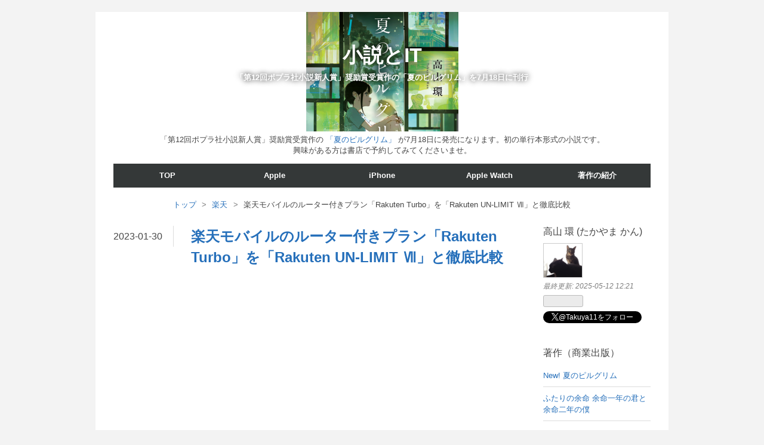

--- FILE ---
content_type: text/html; charset=utf-8
request_url: https://www.kantakayama.com/entry/RakutenTurboReview
body_size: 15629
content:
<!DOCTYPE html>
<html
  lang="ja"

data-admin-domain="//blog.hatena.ne.jp"
data-admin-origin="https://blog.hatena.ne.jp"
data-author="tkan1111"
data-avail-langs="ja en"
data-blog="tkan1111.hatenablog.com"
data-blog-comments-top-is-new="1"
data-blog-host="tkan1111.hatenablog.com"
data-blog-is-public="1"
data-blog-name="小説とIT"
data-blog-owner="tkan1111"
data-blog-show-ads=""
data-blog-show-sleeping-ads=""
data-blog-uri="https://www.kantakayama.com/"
data-blog-uuid="10328749687205114773"
data-blogs-uri-base="https://www.kantakayama.com"
data-brand="pro"
data-data-layer="{&quot;hatenablog&quot;:{&quot;admin&quot;:{},&quot;analytics&quot;:{&quot;brand_property_id&quot;:&quot;&quot;,&quot;measurement_id&quot;:&quot;G-KNTG9602SJ&quot;,&quot;non_sampling_property_id&quot;:&quot;&quot;,&quot;property_id&quot;:&quot;UA-118937563-3&quot;,&quot;separated_property_id&quot;:&quot;UA-29716941-21&quot;},&quot;blog&quot;:{&quot;blog_id&quot;:&quot;10328749687205114773&quot;,&quot;content_seems_japanese&quot;:&quot;true&quot;,&quot;disable_ads&quot;:&quot;custom_domain&quot;,&quot;enable_ads&quot;:&quot;false&quot;,&quot;enable_keyword_link&quot;:&quot;false&quot;,&quot;entry_show_footer_related_entries&quot;:&quot;true&quot;,&quot;force_pc_view&quot;:&quot;false&quot;,&quot;is_public&quot;:&quot;true&quot;,&quot;is_responsive_view&quot;:&quot;false&quot;,&quot;is_sleeping&quot;:&quot;true&quot;,&quot;lang&quot;:&quot;ja&quot;,&quot;name&quot;:&quot;\u5c0f\u8aac\u3068IT&quot;,&quot;owner_name&quot;:&quot;tkan1111&quot;,&quot;uri&quot;:&quot;https://www.kantakayama.com/&quot;},&quot;brand&quot;:&quot;pro&quot;,&quot;page_id&quot;:&quot;entry&quot;,&quot;permalink_entry&quot;:{&quot;author_name&quot;:&quot;tkan1111&quot;,&quot;categories&quot;:&quot;\u697d\u5929&quot;,&quot;character_count&quot;:1755,&quot;date&quot;:&quot;2023-01-30&quot;,&quot;entry_id&quot;:&quot;4207112889958662908&quot;,&quot;first_category&quot;:&quot;\u697d\u5929&quot;,&quot;hour&quot;:&quot;8&quot;,&quot;title&quot;:&quot;\u697d\u5929\u30e2\u30d0\u30a4\u30eb\u306e\u30eb\u30fc\u30bf\u30fc\u4ed8\u304d\u30d7\u30e9\u30f3\u300cRakuten Turbo\u300d\u3092\u300cRakuten UN-LIMIT \u2166\u300d\u3068\u5fb9\u5e95\u6bd4\u8f03&quot;,&quot;uri&quot;:&quot;https://www.kantakayama.com/entry/RakutenTurboReview&quot;},&quot;pro&quot;:&quot;pro&quot;,&quot;router_type&quot;:&quot;blogs&quot;}}"
data-device="pc"
data-dont-recommend-pro="false"
data-global-domain="https://hatena.blog"
data-globalheader-color="b"
data-globalheader-type="pc"
data-has-touch-view="1"
data-help-url="https://help.hatenablog.com"
data-hide-header="1"
data-page="entry"
data-parts-domain="https://hatenablog-parts.com"
data-plus-available="1"
data-pro="true"
data-router-type="blogs"
data-sentry-dsn="https://03a33e4781a24cf2885099fed222b56d@sentry.io/1195218"
data-sentry-environment="production"
data-sentry-sample-rate="0.1"
data-static-domain="https://cdn.blog.st-hatena.com"
data-version="e32b64f0f4066ef0d9df5e9659aea2"




  data-initial-state="{}"

  >
  <head prefix="og: http://ogp.me/ns# fb: http://ogp.me/ns/fb# article: http://ogp.me/ns/article#">

  

  

  


  

  <meta name="robots" content="max-image-preview:large" />


  <meta charset="utf-8"/>
  <meta http-equiv="X-UA-Compatible" content="IE=7; IE=9; IE=10; IE=11" />
  <title>楽天モバイルのルーター付きプラン「Rakuten Turbo」を「Rakuten UN-LIMIT Ⅶ」と徹底比較 - 小説とIT</title>

  
  <link rel="canonical" href="https://www.kantakayama.com/entry/RakutenTurboReview"/>



  

<meta itemprop="name" content="楽天モバイルのルーター付きプラン「Rakuten Turbo」を「Rakuten UN-LIMIT Ⅶ」と徹底比較 - 小説とIT"/>

  <meta itemprop="image" content="https://cdn.image.st-hatena.com/image/scale/eda6d09163e1c255061c083daf2651a09b5581fc/backend=imagemagick;version=1;width=1300/https%3A%2F%2Fcdn-ak.f.st-hatena.com%2Fimages%2Ffotolife%2Ft%2Ftkan1111%2F20230130%2F20230130080805.png"/>


  <meta property="og:title" content="楽天モバイルのルーター付きプラン「Rakuten Turbo」を「Rakuten UN-LIMIT Ⅶ」と徹底比較 - 小説とIT"/>
<meta property="og:type" content="article"/>
  <meta property="og:url" content="https://www.kantakayama.com/entry/RakutenTurboReview"/>

  <meta property="og:image" content="https://cdn.image.st-hatena.com/image/scale/eda6d09163e1c255061c083daf2651a09b5581fc/backend=imagemagick;version=1;width=1300/https%3A%2F%2Fcdn-ak.f.st-hatena.com%2Fimages%2Ffotolife%2Ft%2Ftkan1111%2F20230130%2F20230130080805.png"/>

<meta property="og:image:alt" content="楽天モバイルのルーター付きプラン「Rakuten Turbo」を「Rakuten UN-LIMIT Ⅶ」と徹底比較 - 小説とIT"/>
    <meta property="og:description" content="楽天モバイルの新プラン 楽天モバイルがホームルーター付きの新プラン「Rakuten Turbo」を発表した。楽天モバイル回線を自宅でもホームルーター経由で使えるようになるプランだ。 この新プランがお得なのか考えてみます。 楽天モバイルの新プラン 自宅回線のリプレース狙い 使用無制限をやめる布石？ 自宅回線のリプレース狙い 今回の新しいプランの狙いは、自宅回線のリプレースだろう。戸外ではモバイル通信、自宅では光通信を契約している人が多いと思う。 ホームルーターを設置して、外出先でも自宅でも楽天モバイルのモバイル通信を使えるようになれば、光通信コストを節約できる。 光通信は5,000円前後かかる。…" />
<meta property="og:site_name" content="小説とIT"/>

  <meta property="article:published_time" content="2023-01-29T23:34:06Z" />

    <meta property="article:tag" content="楽天" />
      <meta name="twitter:card"  content="summary_large_image" />
    <meta name="twitter:image" content="https://cdn.image.st-hatena.com/image/scale/eda6d09163e1c255061c083daf2651a09b5581fc/backend=imagemagick;version=1;width=1300/https%3A%2F%2Fcdn-ak.f.st-hatena.com%2Fimages%2Ffotolife%2Ft%2Ftkan1111%2F20230130%2F20230130080805.png" />  <meta name="twitter:title" content="楽天モバイルのルーター付きプラン「Rakuten Turbo」を「Rakuten UN-LIMIT Ⅶ」と徹底比較 - 小説とIT" />    <meta name="twitter:description" content="楽天モバイルの新プラン 楽天モバイルがホームルーター付きの新プラン「Rakuten Turbo」を発表した。楽天モバイル回線を自宅でもホームルーター経由で使えるようになるプランだ。 この新プランがお得なのか考えてみます。 楽天モバイルの新プラン 自宅回線のリプレース狙い 使用無制限をやめる布石？ 自宅回線のリプレース狙…" />  <meta name="twitter:app:name:iphone" content="はてなブログアプリ" />
  <meta name="twitter:app:id:iphone" content="583299321" />
  <meta name="twitter:app:url:iphone" content="hatenablog:///open?uri=https%3A%2F%2Fwww.kantakayama.com%2Fentry%2FRakutenTurboReview" />  <meta name="twitter:site" content="@Takuya11" />
  
    <meta name="description" content="楽天モバイルの新プラン 楽天モバイルがホームルーター付きの新プラン「Rakuten Turbo」を発表した。楽天モバイル回線を自宅でもホームルーター経由で使えるようになるプランだ。 この新プランがお得なのか考えてみます。 楽天モバイルの新プラン 自宅回線のリプレース狙い 使用無制限をやめる布石？ 自宅回線のリプレース狙い 今回の新しいプランの狙いは、自宅回線のリプレースだろう。戸外ではモバイル通信、自宅では光通信を契約している人が多いと思う。 ホームルーターを設置して、外出先でも自宅でも楽天モバイルのモバイル通信を使えるようになれば、光通信コストを節約できる。 光通信は5,000円前後かかる。…" />
    <meta name="google-site-verification" content="5gCd1otoUPY8BYLkKF5vs4pRjpacHOf8KdRfS3RNlyI" />
    <meta name="keywords" content="Apple, iPhone, Apple Watch, AirPods, Apple TV, 電子マネー, PayPay" />
    <meta name="msvalidate.01" content="0060A719F0E5E6359C594462E00268D4" />


  
<script
  id="embed-gtm-data-layer-loader"
  data-data-layer-page-specific="{&quot;hatenablog&quot;:{&quot;blogs_permalink&quot;:{&quot;entry_afc_issued&quot;:&quot;false&quot;,&quot;blog_afc_issued&quot;:&quot;false&quot;,&quot;has_related_entries_with_elasticsearch&quot;:&quot;true&quot;,&quot;is_author_pro&quot;:&quot;true&quot;,&quot;is_blog_sleeping&quot;:&quot;true&quot;}}}"
>
(function() {
  function loadDataLayer(elem, attrName) {
    if (!elem) { return {}; }
    var json = elem.getAttribute(attrName);
    if (!json) { return {}; }
    return JSON.parse(json);
  }

  var globalVariables = loadDataLayer(
    document.documentElement,
    'data-data-layer'
  );
  var pageSpecificVariables = loadDataLayer(
    document.getElementById('embed-gtm-data-layer-loader'),
    'data-data-layer-page-specific'
  );

  var variables = [globalVariables, pageSpecificVariables];

  if (!window.dataLayer) {
    window.dataLayer = [];
  }

  for (var i = 0; i < variables.length; i++) {
    window.dataLayer.push(variables[i]);
  }
})();
</script>

<!-- Google Tag Manager -->
<script>(function(w,d,s,l,i){w[l]=w[l]||[];w[l].push({'gtm.start':
new Date().getTime(),event:'gtm.js'});var f=d.getElementsByTagName(s)[0],
j=d.createElement(s),dl=l!='dataLayer'?'&l='+l:'';j.async=true;j.src=
'https://www.googletagmanager.com/gtm.js?id='+i+dl;f.parentNode.insertBefore(j,f);
})(window,document,'script','dataLayer','GTM-P4CXTW');</script>
<!-- End Google Tag Manager -->
<!-- Google Tag Manager -->
<script>(function(w,d,s,l,i){w[l]=w[l]||[];w[l].push({'gtm.start':
new Date().getTime(),event:'gtm.js'});var f=d.getElementsByTagName(s)[0],
j=d.createElement(s),dl=l!='dataLayer'?'&l='+l:'';j.async=true;j.src=
'https://www.googletagmanager.com/gtm.js?id='+i+dl;f.parentNode.insertBefore(j,f);
})(window,document,'script','dataLayer','GTM-TKWXV8S');</script>
<!-- End Google Tag Manager -->










  <link rel="shortcut icon" href="https://www.kantakayama.com/icon/favicon">
<link rel="apple-touch-icon" href="https://www.kantakayama.com/icon/touch">
<link rel="icon" sizes="192x192" href="https://www.kantakayama.com/icon/link">

  

<link rel="alternate" type="application/atom+xml" title="Atom" href="https://www.kantakayama.com/feed"/>
<link rel="alternate" type="application/rss+xml" title="RSS2.0" href="https://www.kantakayama.com/rss"/>

  <link rel="alternate" type="application/json+oembed" href="https://hatena.blog/oembed?url=https%3A%2F%2Fwww.kantakayama.com%2Fentry%2FRakutenTurboReview&amp;format=json" title="oEmbed Profile of 楽天モバイルのルーター付きプラン「Rakuten Turbo」を「Rakuten UN-LIMIT Ⅶ」と徹底比較"/>
<link rel="alternate" type="text/xml+oembed" href="https://hatena.blog/oembed?url=https%3A%2F%2Fwww.kantakayama.com%2Fentry%2FRakutenTurboReview&amp;format=xml" title="oEmbed Profile of 楽天モバイルのルーター付きプラン「Rakuten Turbo」を「Rakuten UN-LIMIT Ⅶ」と徹底比較"/>
  
  <link rel="author" href="http://www.hatena.ne.jp/tkan1111/">

  

  
      <link rel="preload" href="https://cdn-ak.f.st-hatena.com/images/fotolife/t/tkan1111/20240618/20240618120601.png" as="image"/>
      <link rel="preload" href="https://cdn-ak.f.st-hatena.com/images/fotolife/t/tkan1111/20230130/20230130080805.png" as="image"/>


  
    
<link rel="stylesheet" type="text/css" href="https://cdn.blog.st-hatena.com/css/blog.css?version=e32b64f0f4066ef0d9df5e9659aea2"/>

    
  <link rel="stylesheet" type="text/css" href="https://usercss.blog.st-hatena.com/blog_style/10328749687205114773/f875edd4476376bfe645b64262d96121626ef0ff"/>
  
  

  

  
<script> </script>

  
<style>
  div#google_afc_user,
  div.google-afc-user-container,
  div.google_afc_image,
  div.google_afc_blocklink {
      display: block !important;
  }
</style>


  

  
    <script type="application/ld+json">{"@context":"http://schema.org","@type":"Article","dateModified":"2023-01-30T08:34:06+09:00","datePublished":"2023-01-30T08:34:06+09:00","headline":"楽天モバイルのルーター付きプラン「Rakuten Turbo」を「Rakuten UN-LIMIT Ⅶ」と徹底比較","image":["https://cdn-ak.f.st-hatena.com/images/fotolife/t/tkan1111/20230130/20230130080805.png"]}</script>

  

  <script async src="//pagead2.googlesyndication.com/pagead/js/adsbygoogle.js"></script>
<script>
     (adsbygoogle = window.adsbygoogle || []).push({
          google_ad_client: "ca-pub-5910498189492128",
          enable_page_level_ads: true
     });
</script>

<script data-ad-client="ca-pub-5910498189492128" async src="https://pagead2.googlesyndication.com/pagead/js/adsbygoogle.js"></script>


</head>

  <body class="page-entry header-image-enable enable-top-editarea category-楽天 globalheader-off globalheader-ng-enabled">
    

<div id="globalheader-container"
  data-brand="hatenablog"
  style="display: none"
  >
  <iframe id="globalheader" height="37" frameborder="0" allowTransparency="true"></iframe>
</div>


  
  
  

  <div id="container">
    <div id="container-inner">
      <header id="blog-title" data-brand="hatenablog">
  <div id="blog-title-inner" style="background-image: url('https://cdn-ak.f.st-hatena.com/images/fotolife/t/tkan1111/20240618/20240618120601.png'); background-position: center 0px;">
    <div id="blog-title-content">
      <h1 id="title"><a href="https://www.kantakayama.com/">小説とIT</a></h1>
      
        <h2 id="blog-description">「第12回ポプラ社小説新人賞」奨励賞受賞作の「夏のピルグリム」を7月18日に刊行</h2>
      
    </div>
  </div>
</header>

      
  <div id="top-editarea">
    <p>
<center>「第12回ポプラ社小説新人賞」奨励賞受賞作の <a href="https://www.poplar.co.jp/book/search/result/archive/8008463.html">「夏のピルグリム」</a>
が7月18日に発売になります。初の単行本形式の小説です。<br>
興味がある方は書店で予約してみてくださいませ。</center>
</p>

<!-- Google tag (gtag.js) -->
<script async src="https://www.googletagmanager.com/gtag/js?id=G-0812EWZ53B"></script>
<script>
  window.dataLayer = window.dataLayer || [];
  function gtag(){dataLayer.push(arguments);}
  gtag('js', new Date());

  gtag('config', 'G-0812EWZ53B');
</script>

<span class="menu-toggle"><i class="blogicon-reorder lg"></i>MENU</span>
<ul id='menu'>
<div class="menu-inner">
<li><a href='http://www.kantakayama.com'>TOP</a></li>
<li><a href='http://www.kantakayama.com/archive/category/Apple'>Apple</a></li>
<li><a href='http://www.kantakayama.com/archive/category/iPhone'>iPhone</a></li>
<li><a href='http://www.kantakayama.com/archive/category/Apple%20Watch'>Apple Watch</a></li>
<li><a href='http://www.kantakayama.com/Novel'>著作の紹介</a></li>

</div>
</ul>

<script type="text/javascript" src="http://code.jquery.com/jquery-1.9.1.min.js"></script>
<script>
    $(function(){
        $(".menu-toggle").on("click", function() {
            $(this).next().slideToggle();
        });
    });
     $(window).resize(function(){
    var win = $(window).width();
    var p = 768;
    if(win > p){
      $("#menu").show();
    } else {
      $("#menu").hide();
    }
  });
</script>

<!-- Google tag (gtag.js) -->
<script async src="https://www.googletagmanager.com/gtag/js?id=G-KNTG9602SJ"></script>
<script>
  window.dataLayer = window.dataLayer || [];
  function gtag(){dataLayer.push(arguments);}
  gtag('js', new Date());

  gtag('config', 'G-KNTG9602SJ');
</script>
  </div>


      
          <div id="top-box">
    <div class="breadcrumb" data-test-id="breadcrumb">
      <div class="breadcrumb-inner">
        <a class="breadcrumb-link" href="https://www.kantakayama.com/"><span>トップ</span></a>          <span class="breadcrumb-gt">&gt;</span>          <span class="breadcrumb-child">            <a class="breadcrumb-child-link" href="https://www.kantakayama.com/archive/category/%E6%A5%BD%E5%A4%A9"><span>楽天</span></a>          </span>            <span class="breadcrumb-gt">&gt;</span>          <span class="breadcrumb-child">            <span>楽天モバイルのルーター付きプラン「Rakuten Turbo」を「Rakuten UN-LIMIT Ⅶ」と徹底比較</span>          </span>      </div>
    </div>
  </div>
  <script type="application/ld+json" class="test-breadcrumb-json-ld">
    {"@context":"http://schema.org","itemListElement":[{"@type":"ListItem","item":{"name":"トップ","@id":"https://www.kantakayama.com/"},"position":1},{"position":2,"item":{"@id":"https://www.kantakayama.com/archive/category/%E6%A5%BD%E5%A4%A9","name":"楽天"},"@type":"ListItem"}],"@type":"BreadcrumbList"}
  </script>
      
      




<div id="content" class="hfeed"
  
  >
  <div id="content-inner">
    <div id="wrapper">
      <div id="main">
        <div id="main-inner">
          

          



          
  
  <!-- google_ad_section_start -->
  <!-- rakuten_ad_target_begin -->
  
  
  

  

  
    
      
        <article class="entry hentry test-hentry js-entry-article date-first autopagerize_page_element chars-2000 words-100 mode-html entry-odd" id="entry-4207112889958662908" data-keyword-campaign="" data-uuid="4207112889958662908" data-publication-type="entry">
  <div class="entry-inner">
    <header class="entry-header">
  
    <div class="date entry-date first">
    <a href="https://www.kantakayama.com/archive/2023/01/30" rel="nofollow">
      <time datetime="2023-01-29T23:34:06Z" title="2023-01-29T23:34:06Z">
        <span class="date-year">2023</span><span class="hyphen">-</span><span class="date-month">01</span><span class="hyphen">-</span><span class="date-day">30</span>
      </time>
    </a>
      </div>
  <h1 class="entry-title">
  <a href="https://www.kantakayama.com/entry/RakutenTurboReview" class="entry-title-link bookmark">楽天モバイルのルーター付きプラン「Rakuten Turbo」を「Rakuten UN-LIMIT Ⅶ」と徹底比較</a>
</h1>

  
  

  <div class="entry-categories categories">
    
    <a href="https://www.kantakayama.com/archive/category/%E6%A5%BD%E5%A4%A9" class="entry-category-link category-楽天">楽天</a>
    
  </div>


  
  <div class="customized-header">
    <div class="entry-header-html"><script async src="https://pagead2.googlesyndication.com/pagead/js/adsbygoogle.js?client=ca-pub-5910498189492128"
     crossorigin="anonymous"></script>
<!-- テキスト広告とディスプレイ広告 -->
<ins class="adsbygoogle"
     style="display:block"
     data-ad-client="ca-pub-5910498189492128"
     data-ad-slot="3264462673"
     data-ad-format="auto"
     data-full-width-responsive="true"></ins>
<script>
(adsbygoogle = window.adsbygoogle || []).push({});
</script>
</div>
  </div>


  

</header>

    


    <div class="entry-content hatenablog-entry">
  
    <h3 id="楽天モバイルの新プラン">楽天モバイルの新プラン</h3>
<p>楽天モバイルがホームルーター付きの新プラン「<span style="font-style: normal; font-variant-caps: normal; font-weight: 400; letter-spacing: normal; orphans: auto; text-align: start; text-indent: 0px; text-transform: none; white-space: normal; widows: auto; word-spacing: 0px; -webkit-text-size-adjust: auto; -webkit-text-stroke-width: 0px; text-decoration: none; caret-color: #333333; color: #333333; font-family: Meiryo, メイリオ, ArialMT, 'Hiragino Kaku Gothic Pro', 'ヒラギノ角ゴ Pro W3', Osaka, Verdana, 'ＭＳ Ｐゴシック'; font-size: 17px; background-color: #ffffff; float: none; display: inline !important;">Rakuten Turbo」</span>を発表した。楽天モバイル回線を自宅でもホームルーター経由で使えるようになるプランだ。</p>
<p>この新プランがお得なのか考えてみます。</p>
<ul class="table-of-contents">
    <li><a href="#楽天モバイルの新プラン">楽天モバイルの新プラン</a></li>
    <li><a href="#自宅回線のリプレース狙い">自宅回線のリプレース狙い</a></li>
    <li><a href="#使用無制限をやめる布石">使用無制限をやめる布石？</a></li>
</ul>
<p><img src="https://cdn-ak.f.st-hatena.com/images/fotolife/t/tkan1111/20230130/20230130080805.png" width="1200" height="434" loading="lazy" title="" class="hatena-fotolife" itemprop="image" /></p>
<h3 id="自宅回線のリプレース狙い">自宅回線のリプレース狙い</h3>
<p>今回の新しいプランの狙いは、自宅回線のリプレースだろう。戸外ではモバイル通信、自宅では光通信を契約している人が多いと思う。</p>
<p>ホームルーターを設置して、外出先でも自宅でも楽天モバイルのモバイル通信を使えるようになれば、光通信コストを節約できる。</p>
<p>光通信は5,000円前後かかる。楽天モバイル「Rakuten UN-LIMIT Ⅶ」の通信費用は3,278円。両方の通信コストを合わせると、月額8,278円かかる。</p>
<p>「Rakuten Turbo」は、プラン料金+ホームルーターの製品代金を合わせて、キャンペーンか価格で3年以内の料金は4,451円。3年以降はホームルーター代と合わせて5,706円、5年以降は4,840円になる。</p>
<p>光通信と合わせた月額費用より、確実にお得にみえる。</p>
<p>ところが、楽天モバイルのモバイルプラン「Rakuten UN-LIMIT Ⅶ」はそもそも無制限で利用できる。このプランではなくても、モバイルルーターさえ用意すれば自宅でも利用できる。ホームルーターは1万円ぐらいで売っている。</p>
<p>「Rakuten UN-LIMIT Ⅶ」のSIMを、宅内のホームルーターに挿せば、自宅でも楽天モバイル回線が使える。それが手間なら、自宅のPCなどで使うときだけはテザリングすれば良い。</p>
<p>モバイル通信の月額3,278円プラスホームルーター1万円なら、「Rakuten Turbo」の素の料金である月額4840円より安く上がる。</p>
<p>この運用なら、「Rakuten Turbo」よりも現行プランで取りまわした方が安いと言える。</p>
<h3 id="使用無制限をやめる布石">使用無制限をやめる布石？</h3>
<p>自分でホームルーターを用意できる人には、「Rakuten Turbo」を選ぶメリットは少ない。「Rakuten Turbo」を選ぶと携帯電話をセットで安く購入できないなどの「Rakuten UN-LIMIT Ⅶ」を契約するのに比べてデメリットもある。</p>
<p>楽天モバイルもそれを承知でこのプランを作ったと思う。それでも「Rakuten Turbo」を売りたいのは、売り上げを少しでも伸ばすためだろう。</p>
<p>楽天モバイルは巨額の赤字を計上していて、楽天グループの経営を圧迫している。情報強者が「Rakuten Turbo」を選ばなくても「自宅回線コストをなくせる」というキャッチフレーズに引き寄せられて契約するユーザーが少しでもいれば、儲け物という感じかもしれない。</p>
<p>気になるのは、この新プランが使用無制限廃止の布石かもしれないということだ。</p>
<p>もしもモバイルプラン「Rakuten UN-LIMIT Ⅶ」が使用無制限でなくなれば、「Rakuten UN-LIMIT Ⅶ」契約ユーザーが自宅で回線代わりを使うことはできなくなる。</p>
<p>「Rakuten UN-LIMIT Ⅶ」ユーザーにだけ使用制限をかけて、今回の新プラン「Rakuten Turbo」を使用無制限にすれば、自宅の利用を楽天モバイル回線に集約したい人は、「Rakuten Turbo」を選ぶしかなくなる。もちろん、その場合、「Rakuten UN-LIMIT Ⅶ」が契約するメリットが減るので、ユーザーが減る危険性が増えが。</p>
<p>ただ、それでも、一刻も早く赤字から脱却したい楽天は、なりふり構わず既存契約を改悪するかもしれない。</p>
<div style="font-style: normal; font-variant-caps: normal; font-weight: 400; letter-spacing: normal; orphans: auto; text-align: start; text-indent: 0px; text-transform: none; white-space: normal; widows: auto; word-spacing: 0px; -webkit-text-size-adjust: auto; -webkit-text-stroke-width: 0px; text-decoration: none; color: #000000;" data-pm-slice="0 0 []" data-en-clipboard="true" data-mce-fragment="1"><strong data-mce-fragment="1"><span style="font-family: 'Hiragino Sans';" data-mce-fragment="1"><span style="color: #000000;" data-mce-fragment="1">IT関連のブログをほぼ毎日更新していますが、本業は高山環（たかやま かん）というペンネームで小説を書いています。</span></span></strong></div>
<div style="font-style: normal; font-variant-caps: normal; font-weight: 400; letter-spacing: normal; orphans: auto; text-align: start; text-indent: 0px; text-transform: none; white-space: normal; widows: auto; word-spacing: 0px; -webkit-text-size-adjust: auto; -webkit-text-stroke-width: 0px; text-decoration: none; color: #000000;" data-mce-fragment="1"><strong data-mce-fragment="1"><span style="font-family: 'Hiragino Sans';" data-mce-fragment="1"><span style="color: #000000;" data-mce-fragment="1">ブロックチェーンなどITを題材とした小説の他に、ミステリー、恋愛物、児童文学など様々なジャンルの作品を取りそろえています。</span></span></strong></div>
<div style="font-style: normal; font-variant-caps: normal; font-weight: 400; letter-spacing: normal; orphans: auto; text-align: start; text-indent: 0px; text-transform: none; white-space: normal; widows: auto; word-spacing: 0px; -webkit-text-size-adjust: auto; -webkit-text-stroke-width: 0px; text-decoration: none; color: #000000;" data-mce-fragment="1"><strong data-mce-fragment="1"><span style="font-family: 'Hiragino Sans';" data-mce-fragment="1"><span style="color: #000000;" data-mce-fragment="1">Kindle Unlimited会員なら</span><span style="color: #ff0000;" data-mce-fragment="1">すべて無料</span><span style="color: #000000;" data-mce-fragment="1">、非会員の人にも</span></span><span style="color: #ff0000;" data-mce-fragment="1">0</span><span style="font-family: 'Hiragino Sans';" data-mce-fragment="1"><span style="color: #ff0000;" data-mce-fragment="1">円から</span><span style="color: #000000;" data-mce-fragment="1">ご用意していますので、お読みいただけると幸いです。感想もいただけたら感涙でございます。</span></span></strong></div>
<div style="font-style: normal; font-variant-caps: normal; font-weight: 400; letter-spacing: normal; orphans: auto; text-align: start; text-indent: 0px; text-transform: none; white-space: normal; widows: auto; word-spacing: 0px; -webkit-text-size-adjust: auto; -webkit-text-stroke-width: 0px; text-decoration: none; color: #000000;" data-mce-fragment="1"><span data-fontfamily="monospace" data-mce-fragment="1"><strong data-mce-fragment="1"><span style="font-size: 18px;" data-mce-fragment="1"><a href="https://www.kantakayama.com/Novel" rev="en_rl_none" data-mce-fragment="1"><span style="color: #1885e2; --inversion-type-color: simple;" data-mce-fragment="1">https://www.kantakayama.com/Novel</span></a></span></strong></span></div>
    
    




    

  
</div>

    
  <footer class="entry-footer">
      <div class="entry-footer-modules" id="entry-footer-primary-modules">      
<div class="hatena-module hatena-module-html">
    <div class="hatena-module-title">著者紹介</div>
  <div class="hatena-module-body">
    <p>
10月5日に宝島社より  <a href="https://tkj.jp/book/?cd=TD047373">「ふたりの余命 余命一年の君と余命二年の僕」</a>
が発売になります。私にとっては初の商業出版になります。自分の小説が本屋に並ぶという中学生からの夢がようやく実現します！
興味がある方は書店で予約してみてくださいませ。
</p>

  </div>
</div>
  </div>
    <div class="entry-tags-wrapper">
  <div class="entry-tags">
      <span class="entry-tag">
        <a href="https://d.hatena.ne.jp/keyword/%E6%A5%BD%E5%A4%A9%E3%83%A2%E3%83%90%E3%82%A4%E3%83%AB" class="entry-tag-link">
          
          
          <span class="entry-tag-icon">#</span><span class="entry-tag-label">楽天モバイル</span>
        </a>
      </span>
    
      <span class="entry-tag">
        <a href="https://d.hatena.ne.jp/keyword/Rakuten%20Turbo" class="entry-tag-link">
          
          
          <span class="entry-tag-icon">#</span><span class="entry-tag-label">Rakuten Turbo</span>
        </a>
      </span>
      </div>
</div>

    <p class="entry-footer-section track-inview-by-gtm" data-gtm-track-json="{&quot;area&quot;: &quot;finish_reading&quot;}">
  <span class="author vcard"><span class="fn" data-load-nickname="1" data-user-name="tkan1111" >tkan1111</span></span>
  <span class="entry-footer-time"><a href="https://www.kantakayama.com/entry/RakutenTurboReview"><time data-relative datetime="2023-01-29T23:34:06Z" title="2023-01-29T23:34:06Z" class="updated">2023-01-30 08:34</time></a></span>
  
  
  
</p>

    
  <div
    class="hatena-star-container"
    data-hatena-star-container
    data-hatena-star-url="https://www.kantakayama.com/entry/RakutenTurboReview"
    data-hatena-star-title="楽天モバイルのルーター付きプラン「Rakuten Turbo」を「Rakuten UN-LIMIT Ⅶ」と徹底比較"
    data-hatena-star-variant="profile-icon"
    data-hatena-star-profile-url-template="https://blog.hatena.ne.jp/{username}/"
  ></div>


    
<div class="social-buttons">
  
  
  
  
  
  
  
  
  
</div>

    

    <div class="customized-footer">
      

        

          <div class="entry-footer-modules" id="entry-footer-secondary-modules">      
<div class="hatena-module hatena-module-related-entries" >
      
  <!-- Hatena-Epic-has-related-entries-with-elasticsearch:true -->
  <div class="hatena-module-title">
    関連記事
  </div>
  <div class="hatena-module-body">
    <ul class="related-entries hatena-urllist urllist-with-thumbnails">
  
  
    
    <li class="urllist-item related-entries-item">
      <div class="urllist-item-inner related-entries-item-inner">
        
          
                      <a class="urllist-image-link related-entries-image-link" href="https://www.kantakayama.com/entry/RakutenMobile-povo-LINEMO">
  <img alt="楽天モバイルユーザーが来年の10月まで実質無料で運用する方法" src="https://cdn.image.st-hatena.com/image/square/872e5a9bd703033596a7a765eb081e3055bbda00/backend=imagemagick;height=100;version=1;width=100/https%3A%2F%2Fcdn-ak.f.st-hatena.com%2Fimages%2Ffotolife%2Ft%2Ftkan1111%2F20220524%2F20220524082305.png" class="urllist-image related-entries-image" title="楽天モバイルユーザーが来年の10月まで実質無料で運用する方法" width="100" height="100" loading="lazy">
</a>
            <div class="urllist-date-link related-entries-date-link">
  <a href="https://www.kantakayama.com/archive/2022/05/25" rel="nofollow">
    <time datetime="2022-05-25T01:22:26Z" title="2022年5月25日">
      2022-05-25
    </time>
  </a>
</div>

          <a href="https://www.kantakayama.com/entry/RakutenMobile-povo-LINEMO" class="urllist-title-link related-entries-title-link  urllist-title related-entries-title">楽天モバイルユーザーが来年の10月まで実質無料で運用する方法</a>


          
          

                      <div class="urllist-entry-body related-entries-entry-body">楽天モバイルショック 楽天モバイルは1GB未満0円プランを廃止し…</div>
      </div>
    </li>
  
    
    <li class="urllist-item related-entries-item">
      <div class="urllist-item-inner related-entries-item-inner">
        
          
                      <a class="urllist-image-link related-entries-image-link" href="https://www.kantakayama.com/entry/Rakutenmobile-IIJmio-202203">
  <img alt="携帯電話料金を最も安くする方法【2022年3月】" src="https://cdn.image.st-hatena.com/image/square/b07d51f18e681f2de9649aaecc0ee5814c3310dc/backend=imagemagick;height=100;version=1;width=100/https%3A%2F%2Fcdn-ak.f.st-hatena.com%2Fimages%2Ffotolife%2Ft%2Ftkan1111%2F20220319%2F20220319091701.png" class="urllist-image related-entries-image" title="携帯電話料金を最も安くする方法【2022年3月】" width="100" height="100" loading="lazy">
</a>
            <div class="urllist-date-link related-entries-date-link">
  <a href="https://www.kantakayama.com/archive/2022/03/20" rel="nofollow">
    <time datetime="2022-03-19T23:31:25Z" title="2022年3月20日">
      2022-03-20
    </time>
  </a>
</div>

          <a href="https://www.kantakayama.com/entry/Rakutenmobile-IIJmio-202203" class="urllist-title-link related-entries-title-link  urllist-title related-entries-title">携帯電話料金を最も安くする方法【2022年3月】</a>


          
          

                      <div class="urllist-entry-body related-entries-entry-body">一番安い携帯電料金 辞職した菅元総理のプレッシャーもあり、携…</div>
      </div>
    </li>
  
    
    <li class="urllist-item related-entries-item">
      <div class="urllist-item-inner related-entries-item-inner">
        
          
                      <a class="urllist-image-link related-entries-image-link" href="https://www.kantakayama.com/entry/RakutenMobile-povo20">
  <img alt="楽天モバイルを契約するなら注意すべき4つのポイント" src="https://cdn.image.st-hatena.com/image/square/732cff3f19405b333b77e5c4dbe1d4dad9992781/backend=imagemagick;height=100;version=1;width=100/https%3A%2F%2Fcdn-ak.f.st-hatena.com%2Fimages%2Ffotolife%2Ft%2Ftkan1111%2F20210926%2F20210926111630.png" class="urllist-image related-entries-image" title="楽天モバイルを契約するなら注意すべき4つのポイント" width="100" height="100" loading="lazy">
</a>
            <div class="urllist-date-link related-entries-date-link">
  <a href="https://www.kantakayama.com/archive/2021/09/29" rel="nofollow">
    <time datetime="2021-09-28T23:40:05Z" title="2021年9月29日">
      2021-09-29
    </time>
  </a>
</div>

          <a href="https://www.kantakayama.com/entry/RakutenMobile-povo20" class="urllist-title-link related-entries-title-link  urllist-title related-entries-title">楽天モバイルを契約するなら注意すべき4つのポイント</a>


          
          

                      <div class="urllist-entry-body related-entries-entry-body">1GB未満無料の楽天モバイル 1GB未満無料の楽天モバイルは使わな…</div>
      </div>
    </li>
  
    
    <li class="urllist-item related-entries-item">
      <div class="urllist-item-inner related-entries-item-inner">
        
          
                      <a class="urllist-image-link related-entries-image-link" href="https://www.kantakayama.com/entry/Rakuten-Mobile-Mineo">
  <img alt="mineoから楽天モバイルへMNPする前に注意すべき5つの点" src="https://cdn.image.st-hatena.com/image/square/9882e2737cf6f7c4d93d16f501a6f922adc5b628/backend=imagemagick;height=100;version=1;width=100/https%3A%2F%2Fcdn-ak.f.st-hatena.com%2Fimages%2Ffotolife%2Ft%2Ftkan1111%2F20210501%2F20210501090242.png" class="urllist-image related-entries-image" title="mineoから楽天モバイルへMNPする前に注意すべき5つの点" width="100" height="100" loading="lazy">
</a>
            <div class="urllist-date-link related-entries-date-link">
  <a href="https://www.kantakayama.com/archive/2021/05/01" rel="nofollow">
    <time datetime="2021-05-01T01:09:28Z" title="2021年5月1日">
      2021-05-01
    </time>
  </a>
</div>

          <a href="https://www.kantakayama.com/entry/Rakuten-Mobile-Mineo" class="urllist-title-link related-entries-title-link  urllist-title related-entries-title">mineoから楽天モバイルへMNPする前に注意すべき5つの点</a>


          
          

                      <div class="urllist-entry-body related-entries-entry-body">iPhoneが楽天モバイルに対応 iPhone 6s以降のiPhoneが楽天モバ…</div>
      </div>
    </li>
  
    
    <li class="urllist-item related-entries-item">
      <div class="urllist-item-inner related-entries-item-inner">
        
          
                      <a class="urllist-image-link related-entries-image-link" href="https://www.kantakayama.com/entry/Rakuten-mobile-1year">
  <img alt="楽天モバイルの1年無料キャンペーンは今日まで。申し込みに気をつける7つの点" src="https://cdn.image.st-hatena.com/image/square/ad5de4c782305b435a7b3839cdcc25ff431504dc/backend=imagemagick;height=100;version=1;width=100/https%3A%2F%2Fcdn-ak.f.st-hatena.com%2Fimages%2Ffotolife%2Ft%2Ftkan1111%2F20210407%2F20210407091417.png" class="urllist-image related-entries-image" title="楽天モバイルの1年無料キャンペーンは今日まで。申し込みに気をつける7つの点" width="100" height="100" loading="lazy">
</a>
            <div class="urllist-date-link related-entries-date-link">
  <a href="https://www.kantakayama.com/archive/2021/04/07" rel="nofollow">
    <time datetime="2021-04-07T00:29:13Z" title="2021年4月7日">
      2021-04-07
    </time>
  </a>
</div>

          <a href="https://www.kantakayama.com/entry/Rakuten-mobile-1year" class="urllist-title-link related-entries-title-link  urllist-title related-entries-title">楽天モバイルの1年無料キャンペーンは今日まで。申し込みに気をつける7つの点</a>


          
          

                      <div class="urllist-entry-body related-entries-entry-body">楽天モバイルの1年無料キャンペーン 1年間は基本料金が無料にな…</div>
      </div>
    </li>
  
</ul>

  </div>
</div>
  </div>
        
  <div class="entry-footer-html"><!-- START v1.03 params=[insentense-adsense,MC,1,2,,,before,stay,,,true,広告禁止] from http://uxlayman.hatenablog.com/entry/2017/01/26/insentenseform -->
<script>
var adsenseCode = (function () {/*

<script async src="//pagead2.googlesyndication.com/pagead/js/adsbygoogle.js"></scrip>
<!-- テキスト広告とディスプレイ広告 -->
<ins class="adsbygoogle"
     style="display:block"
     data-ad-client="ca-pub-5910498189492128"
     data-ad-slot="3264462673"
     data-ad-format="auto"
     data-full-width-responsive="true"></ins>
<script>
(adsbygoogle = window.adsbygoogle || []).push({});
</scrip>

*/}).toString().match(/\/\*([^]*)\*\//)[1].replace(/scrip>/g, 'script>');

addEventListener("DOMContentLoaded", function() {

    if ($('meta[property="article:tag"][content="広告禁止"]').size() > 0) {
        return;
    }

    var $targetElements = $('.entry-content h3,h4,h5');
    var $target = $targetElements.eq(Math.floor($targetElements.size() * 1 / 2));
    $target.before($('.insentense-adsense'));
    $('.insentense-adsense').html(adsenseCode);

}, false);
</script>
<div class="insentense-adsense"></div>
<!-- END v1.03 from http://uxlayman.hatenablog.com/entry/2017/01/26/insentenseform -->



<script async src="//pagead2.googlesyndication.com/pagead/js/adsbygoogle.js"></script>
<!-- テキスト広告とディスプレイ広告 -->
<ins class="adsbygoogle"
     style="display:block"
     data-ad-client="ca-pub-5910498189492128"
     data-ad-slot="3264462673"
     data-ad-format="auto"
     data-full-width-responsive="true"></ins>
<script>
(adsbygoogle = window.adsbygoogle || []).push({});
</script>

<p>
<center>「第12回ポプラ社小説新人賞」奨励賞受賞作の   <a href="https://www.poplar.co.jp/book/search/result/archive/8008463.html"> 「夏のピルグリム」</a>
が7月18日に発売になります。初の単行本形式の小説です。
興味がある方は書店で予約してみてくださいませ。</center>
</p></div>


      
    </div>
    
  <div class="comment-box js-comment-box">
    
      <a class="leave-comment-title js-leave-comment-title">コメントを書く</a>
    
    <ul class="comment js-comment">
      <li class="read-more-comments" style="display: none;"><a>もっと読む</a></li>
    </ul>
    
  </div>

  </footer>

  </div>
</article>

      
      
    
  

  
  <!-- rakuten_ad_target_end -->
  <!-- google_ad_section_end -->
  
  
  
  <div class="pager pager-permalink permalink">
    
      
      <span class="pager-prev">
        <a href="https://www.kantakayama.com/entry/2023/01/31/075351" rel="prev">
          <span class="pager-arrow">&laquo; </span>
          Macでステージマネージャを使う一番のメリ…
        </a>
      </span>
    
    
      
      <span class="pager-next">
        <a href="https://www.kantakayama.com/entry/TOYOTACEOChange" rel="next">
          トヨタが社長を交代する4つの理由
          <span class="pager-arrow"> &raquo;</span>
        </a>
      </span>
    
  </div>


  



        </div>
      </div>

      <aside id="box1">
  <div id="box1-inner">
  </div>
</aside>

    </div><!-- #wrapper -->

    
<aside id="box2">
  
  <div id="box2-inner">
    
      

<div class="hatena-module hatena-module-profile">
  <div class="hatena-module-title">
    高山 環 (たかやま かん)
  </div>
  <div class="hatena-module-body">
    
    <a href="https://www.kantakayama.com/about" class="profile-icon-link">
      <img src="https://cdn.profile-image.st-hatena.com/users/tkan1111/profile.png?1486780270"
      alt="id:tkan1111" class="profile-icon" />
    </a>
    

    

    
      <div class="profile-activities">
      
        最終更新:
        <time datetime="2025-05-12T03:21:35Z" data-relative data-epoch="1747020095000" class="updated">2025-05-12 12:21</time>
      
    </div>
    

    

    
      <div class="hatena-follow-button-box btn-subscribe js-hatena-follow-button-box"
  
  >

  <a href="#" class="hatena-follow-button js-hatena-follow-button">
    <span class="subscribing">
      <span class="foreground">読者です</span>
      <span class="background">読者をやめる</span>
    </span>
    <span class="unsubscribing" data-track-name="profile-widget-subscribe-button" data-track-once>
      <span class="foreground">読者になる</span>
      <span class="background">読者になる</span>
    </span>
  </a>
  <div class="subscription-count-box js-subscription-count-box">
    <i></i>
    <u></u>
    <span class="subscription-count js-subscription-count">
    </span>
  </div>
</div>

    

    
      <div class="hatena-follow-button-box">
        <a href="https://twitter.com/Takuya11" title="X（Twitter）アカウント" class="btn-twitter" data-lang="ja">
          <img src="https://cdn.blog.st-hatena.com/images/theme/plofile-socialize-x.svg?version=e32b64f0f4066ef0d9df5e9659aea2" alt="X">
          <span>
            @Takuya11をフォロー
          </span>
        </a>
      </div>
    

    <div class="profile-about">
      <a href="https://www.kantakayama.com/about">このブログについて</a>
    </div>

  </div>
</div>

    
      <div class="hatena-module hatena-module-links">
  <div class="hatena-module-title">
    著作（商業出版）
  </div>
  <div class="hatena-module-body">
    <ul class="hatena-urllist">
      
        <li>
          <a href="https://www.amazon.co.jp/dp/4591182231">New! 夏のピルグリム　</a>
        </li>
      
        <li>
          <a href="https://www.amazon.co.jp/dp/4299047370">ふたりの余命 余命一年の君と余命二年の僕 </a>
        </li>
      
    </ul>
  </div>
</div>

    
      <div class="hatena-module hatena-module-links">
  <div class="hatena-module-title">
    著作（小説・童話）
  </div>
  <div class="hatena-module-body">
    <ul class="hatena-urllist">
      
        <li>
          <a href="https://www.amazon.co.jp/%E9%AB%98%E5%B1%B1-%E7%92%B0/e/B00DK3HHM8/">作品一覧</a>
        </li>
      
        <li>
          <a href="https://www.amazon.co.jp/dp/B0BXKZ94X2"> - New! タイムスリップ・ロックンロール</a>
        </li>
      
        <li>
          <a href="https://www.amazon.co.jp/dp/B0BVQZ6RZW"> - New! ひとりたちの余命</a>
        </li>
      
        <li>
          <a href="https://www.amazon.co.jp/dp/B0BM6DWMK8"> - New! ニューバースの夜明け</a>
        </li>
      
        <li>
          <a href="https://www.amazon.co.jp/dp/B0BFVC9G96"> - 雪の愛した物語</a>
        </li>
      
        <li>
          <a href="https://www.amazon.co.jp/dp/B0B5MVFK5S/"> - アインの追憶</a>
        </li>
      
        <li>
          <a href="https://www.amazon.co.jp/dp/B09Y4RT62W"> - 四度目のF</a>
        </li>
      
        <li>
          <a href="https://www.amazon.co.jp/dp/B09PG9NL7N/"> - ふたりの余命</a>
        </li>
      
        <li>
          <a href="https://www.amazon.co.jp/gp/product/B09H4DZF35"> - 磐田の棋理</a>
        </li>
      
        <li>
          <a href="https://www.amazon.co.jp/gp/product/B09CZ9SFB7"> - コクーンンションへようこそ</a>
        </li>
      
        <li>
          <a href="https://www.amazon.co.jp/dp/B096H94G9Y"> - IT社長が勇者に転生した件について</a>
        </li>
      
        <li>
          <a href="https://www.amazon.co.jp/dp/B08P54YL1Z/"> - 月の娘にスープを送る</a>
        </li>
      
        <li>
          <a href="https://www.amazon.co.jp/dp/B08CK3N7DF"> - Ork(オーク)-2006-</a>
        </li>
      
        <li>
          <a href="https://www.amazon.co.jp/dp/B07ZJNJF7Y/"> - ねこつくりの宮</a>
        </li>
      
        <li>
          <a href="https://www.amazon.co.jp/dp/B07JQJK6D6"> - 箱の中の優しい世界</a>
        </li>
      
        <li>
          <a href="https://www.amazon.co.jp/dp/B00PHXTAUG"> - 哀しみアプリ</a>
        </li>
      
        <li>
          <a href="https://www.amazon.co.jp/dp/B019QQYX4W"> - 二億円のドーナツ</a>
        </li>
      
        <li>
          <a href="https://www.amazon.co.jp/dp/B0711HPFN4/r"> - 鏡の中の猫</a>
        </li>
      
    </ul>
  </div>
</div>

    
      <div class="hatena-module hatena-module-links">
  <div class="hatena-module-title">
    著作（実用書）
  </div>
  <div class="hatena-module-body">
    <ul class="hatena-urllist">
      
        <li>
          <a href="https://www.amazon.co.jp/dp/B0B21SK5PK/">- New! AirPods Proのすべて</a>
        </li>
      
    </ul>
  </div>
</div>

    
      
<div class="hatena-module hatena-module-entries-access-ranking"
  data-count="5"
  data-source="access"
  data-enable_customize_format="0"
  data-display_entry_image_size_width="50"
  data-display_entry_image_size_height="50"

  data-display_entry_category="0"
  data-display_entry_image="1"
  data-display_entry_image_size_width="50"
  data-display_entry_image_size_height="50"
  data-display_entry_body_length="0"
  data-display_entry_date="0"
  data-display_entry_title_length="20"
  data-restrict_entry_title_length="0"
  data-display_bookmark_count="0"

>
  <div class="hatena-module-title">
    
      注目記事
    
  </div>
  <div class="hatena-module-body">
    
  </div>
</div>

    
      
<div class="hatena-module hatena-module-related-entries" >
  
  <div class="hatena-module-title">
    関連記事
  </div>
  <div class="hatena-module-body">
    <ul class="related-entries hatena-urllist ">
  
  
    
    <li class="urllist-item related-entries-item">
      <div class="urllist-item-inner related-entries-item-inner">
        
          
          
          <a href="https://www.kantakayama.com/entry/RakutenMobileNextstep" class="urllist-title-link related-entries-title-link  urllist-title related-entries-title">楽天モバイルが通話無料とデータ無制限の見直し？事業売却の可能性は？</a>


          
          

                </div>
    </li>
  
    
    <li class="urllist-item related-entries-item">
      <div class="urllist-item-inner related-entries-item-inner">
        
          
          
          <a href="https://www.kantakayama.com/entry/RakutenSlide" class="urllist-title-link related-entries-title-link  urllist-title related-entries-title">楽天に学ぶ悪いスライドの作り方</a>


          
          

                </div>
    </li>
  
    
    <li class="urllist-item related-entries-item">
      <div class="urllist-item-inner related-entries-item-inner">
        
          
          
          <a href="https://www.kantakayama.com/entry/Rakuten2022Q4" class="urllist-title-link related-entries-title-link  urllist-title related-entries-title">楽天モバイルの決算は1112億円の赤字。黒字化するのはいつか考える</a>


          
          

                </div>
    </li>
  
</ul>

  </div>
</div>

    
      
<div class="hatena-module hatena-module-html">
    <div class="hatena-module-title">スポンサー</div>
  <div class="hatena-module-body">
    <script async src="//pagead2.googlesyndication.com/pagead/js/adsbygoogle.js"></script>
<!-- -->
<ins class="adsbygoogle"
     style="display:block"
     data-ad-client="ca-pub-5910498189492128"
     data-ad-slot="2108607726"
     data-ad-format="auto"
     data-full-width-responsive="true"></ins>
<script>
(adsbygoogle = window.adsbygoogle || []).push({});
</script>
  </div>
</div>

    
      <div class="hatena-module hatena-module-recent-entries ">
  <div class="hatena-module-title">
    <a href="https://www.kantakayama.com/archive">
      最新記事
    </a>
  </div>
  <div class="hatena-module-body">
    <ul class="recent-entries hatena-urllist urllist-with-thumbnails">
  
  
    
    <li class="urllist-item recent-entries-item">
      <div class="urllist-item-inner recent-entries-item-inner">
        
          
                      <a class="urllist-image-link recent-entries-image-link" href="https://www.kantakayama.com/entry/Taiwan">
  <img alt="台湾版「ふたりの余命 余命一年の君と余命二年の僕」が発売されました" src="https://cdn.image.st-hatena.com/image/square/95e3911e0b305a6fa81b0bfeb08fa603ed1dcea7/backend=imagemagick;height=50;version=1;width=50/https%3A%2F%2Fassets.st-note.com%2Fimg%2F1746151864-3zMmpfZtPUaFhTEAHxLeqo6C.jpg" class="urllist-image recent-entries-image" title="台湾版「ふたりの余命 余命一年の君と余命二年の僕」が発売されました" width="50" height="50" loading="lazy">
</a>

          <a href="https://www.kantakayama.com/entry/Taiwan" class="urllist-title-link recent-entries-title-link  urllist-title recent-entries-title">台湾版「ふたりの余命 余命一年の君と余命二年の僕」が発売されました</a>


          
          

                </div>
    </li>
  
    
    <li class="urllist-item recent-entries-item">
      <div class="urllist-item-inner recent-entries-item-inner">
        
          
                      <a class="urllist-image-link recent-entries-image-link" href="https://www.kantakayama.com/entry/EvernoteUpNote3Month">
  <img alt="16年使ったEvernoteからUpNoteへ移行して3ヶ月経って気づいたこと" src="https://cdn.image.st-hatena.com/image/square/9f6acc0dd62f935bcfe54e72c2e640a0e1562a1a/backend=imagemagick;height=50;version=1;width=50/https%3A%2F%2Fcdn-ak.f.st-hatena.com%2Fimages%2Ffotolife%2Ft%2Ftkan1111%2F20250224%2F20250224174648.png" class="urllist-image recent-entries-image" title="16年使ったEvernoteからUpNoteへ移行して3ヶ月経って気づいたこと" width="50" height="50" loading="lazy">
</a>

          <a href="https://www.kantakayama.com/entry/EvernoteUpNote3Month" class="urllist-title-link recent-entries-title-link  urllist-title recent-entries-title">16年使ったEvernoteからUpNoteへ移行して3ヶ月経って気づいたこと</a>


          
          

                </div>
    </li>
  
    
    <li class="urllist-item recent-entries-item">
      <div class="urllist-item-inner recent-entries-item-inner">
        
          
                      <a class="urllist-image-link recent-entries-image-link" href="https://www.kantakayama.com/entry/ErgoHyumanPro2AaronChair">
  <img alt="小説執筆のために、18年座った「アーロンチェア」を「エルゴヒューマン プロ2」に買い替えて気づいたこと" src="https://cdn.image.st-hatena.com/image/square/a5d9191895762d8913fed40be4d10a05bd2cf56b/backend=imagemagick;height=50;version=1;width=50/https%3A%2F%2Fassets.st-note.com%2Fimg%2F1737335786-rJ7X1Lmky0cQHeuRDOP32jqw.png" class="urllist-image recent-entries-image" title="小説執筆のために、18年座った「アーロンチェア」を「エルゴヒューマン プロ2」に買い替えて気づいたこと" width="50" height="50" loading="lazy">
</a>

          <a href="https://www.kantakayama.com/entry/ErgoHyumanPro2AaronChair" class="urllist-title-link recent-entries-title-link  urllist-title recent-entries-title">小説執筆のために、18年座った「アーロンチェア」を「エルゴヒューマン プロ2」に買い替えて気づいたこと</a>


          
          

                </div>
    </li>
  
    
    <li class="urllist-item recent-entries-item">
      <div class="urllist-item-inner recent-entries-item-inner">
        
          
                      <a class="urllist-image-link recent-entries-image-link" href="https://www.kantakayama.com/entry/EvernoteUpNote">
  <img alt="EvernoteからUpNoteへ移行する際に気をつけること" src="https://cdn.image.st-hatena.com/image/square/159bd9711949882eb140a081df3bd2c22330593b/backend=imagemagick;height=50;version=1;width=50/https%3A%2F%2Fcdn-ak.f.st-hatena.com%2Fimages%2Ffotolife%2Ft%2Ftkan1111%2F20241124%2F20241124101516.png" class="urllist-image recent-entries-image" title="EvernoteからUpNoteへ移行する際に気をつけること" width="50" height="50" loading="lazy">
</a>

          <a href="https://www.kantakayama.com/entry/EvernoteUpNote" class="urllist-title-link recent-entries-title-link  urllist-title recent-entries-title">EvernoteからUpNoteへ移行する際に気をつけること</a>


          
          

                </div>
    </li>
  
    
    <li class="urllist-item recent-entries-item">
      <div class="urllist-item-inner recent-entries-item-inner">
        
          
                      <a class="urllist-image-link recent-entries-image-link" href="https://www.kantakayama.com/entry/AppleWatch10AppleWatch8">
  <img alt="「Apple Watch 8」を「Apple Watch 10」に買い替えて気づいた比較レポート" src="https://cdn.image.st-hatena.com/image/square/539779d4943001c597177ecddd8de264f2e4643e/backend=imagemagick;height=50;version=1;width=50/https%3A%2F%2Fcdn-ak.f.st-hatena.com%2Fimages%2Ffotolife%2Ft%2Ftkan1111%2F20241124%2F20241124100944.jpg" class="urllist-image recent-entries-image" title="「Apple Watch 8」を「Apple Watch 10」に買い替えて気づいた比較レポート" width="50" height="50" loading="lazy">
</a>

          <a href="https://www.kantakayama.com/entry/AppleWatch10AppleWatch8" class="urllist-title-link recent-entries-title-link  urllist-title recent-entries-title">「Apple Watch 8」を「Apple Watch 10」に買い替えて気づいた比較レポート</a>


          
          

                </div>
    </li>
  
</ul>

      </div>
</div>

    
      <div class="hatena-module hatena-module-search-box">
  <div class="hatena-module-title">
    検索
  </div>
  <div class="hatena-module-body">
    <form class="search-form" role="search" action="https://www.kantakayama.com/search" method="get">
  <input type="text" name="q" class="search-module-input" value="" placeholder="記事を検索" required>
  <input type="submit" value="検索" class="search-module-button" />
</form>

  </div>
</div>

    
      

<div class="hatena-module hatena-module-category">
  <div class="hatena-module-title">
    カテゴリー
  </div>
  <div class="hatena-module-body">
    <ul class="hatena-urllist">
      
        <li>
          <a href="https://www.kantakayama.com/archive/category/%E5%B0%8F%E8%AA%AC" class="category-小説">
            小説 (137)
          </a>
        </li>
      
        <li>
          <a href="https://www.kantakayama.com/archive/category/Evernote" class="category-Evernote">
            Evernote (44)
          </a>
        </li>
      
        <li>
          <a href="https://www.kantakayama.com/archive/category/Apple" class="category-Apple">
            Apple (1122)
          </a>
        </li>
      
        <li>
          <a href="https://www.kantakayama.com/archive/category/Apple%20Watch" class="category-Apple-Watch">
            Apple Watch (317)
          </a>
        </li>
      
        <li>
          <a href="https://www.kantakayama.com/archive/category/%E5%B0%86%E6%A3%8B" class="category-将棋">
            将棋 (10)
          </a>
        </li>
      
        <li>
          <a href="https://www.kantakayama.com/archive/category/Amazon" class="category-Amazon">
            Amazon (102)
          </a>
        </li>
      
        <li>
          <a href="https://www.kantakayama.com/archive/category/AirPods" class="category-AirPods">
            AirPods (176)
          </a>
        </li>
      
        <li>
          <a href="https://www.kantakayama.com/archive/category/Mac" class="category-Mac">
            Mac (255)
          </a>
        </li>
      
        <li>
          <a href="https://www.kantakayama.com/archive/category/iPhone" class="category-iPhone">
            iPhone (528)
          </a>
        </li>
      
        <li>
          <a href="https://www.kantakayama.com/archive/category/iPad" class="category-iPad">
            iPad (128)
          </a>
        </li>
      
        <li>
          <a href="https://www.kantakayama.com/archive/category/%E6%A5%BD%E5%A4%A9" class="category-楽天">
            楽天 (48)
          </a>
        </li>
      
        <li>
          <a href="https://www.kantakayama.com/archive/category/Nintendo" class="category-Nintendo">
            Nintendo (54)
          </a>
        </li>
      
        <li>
          <a href="https://www.kantakayama.com/archive/category/Sony" class="category-Sony">
            Sony (46)
          </a>
        </li>
      
        <li>
          <a href="https://www.kantakayama.com/archive/category/ABEMA" class="category-ABEMA">
            ABEMA (17)
          </a>
        </li>
      
        <li>
          <a href="https://www.kantakayama.com/archive/category/Alexa" class="category-Alexa">
            Alexa (48)
          </a>
        </li>
      
        <li>
          <a href="https://www.kantakayama.com/archive/category/Apple%20TV" class="category-Apple-TV">
            Apple TV (37)
          </a>
        </li>
      
        <li>
          <a href="https://www.kantakayama.com/archive/category/AirTag" class="category-AirTag">
            AirTag (12)
          </a>
        </li>
      
    </ul>
  </div>
</div>

    
      

<div class="hatena-module hatena-module-archive" data-archive-type="default" data-archive-url="https://www.kantakayama.com/archive">
  <div class="hatena-module-title">
    <a href="https://www.kantakayama.com/archive">月別アーカイブ</a>
  </div>
  <div class="hatena-module-body">
    
      
        <ul class="hatena-urllist">
          
            <li class="archive-module-year archive-module-year-hidden" data-year="2025">
              <div class="archive-module-button">
                <span class="archive-module-hide-button">▼</span>
                <span class="archive-module-show-button">▶</span>
              </div>
              <a href="https://www.kantakayama.com/archive/2025" class="archive-module-year-title archive-module-year-2025">
                2025
              </a>
              <ul class="archive-module-months">
                
                  <li class="archive-module-month">
                    <a href="https://www.kantakayama.com/archive/2025/05" class="archive-module-month-title archive-module-month-2025-5">
                      2025 / 5
                    </a>
                  </li>
                
                  <li class="archive-module-month">
                    <a href="https://www.kantakayama.com/archive/2025/02" class="archive-module-month-title archive-module-month-2025-2">
                      2025 / 2
                    </a>
                  </li>
                
                  <li class="archive-module-month">
                    <a href="https://www.kantakayama.com/archive/2025/01" class="archive-module-month-title archive-module-month-2025-1">
                      2025 / 1
                    </a>
                  </li>
                
              </ul>
            </li>
          
            <li class="archive-module-year archive-module-year-hidden" data-year="2024">
              <div class="archive-module-button">
                <span class="archive-module-hide-button">▼</span>
                <span class="archive-module-show-button">▶</span>
              </div>
              <a href="https://www.kantakayama.com/archive/2024" class="archive-module-year-title archive-module-year-2024">
                2024
              </a>
              <ul class="archive-module-months">
                
                  <li class="archive-module-month">
                    <a href="https://www.kantakayama.com/archive/2024/11" class="archive-module-month-title archive-module-month-2024-11">
                      2024 / 11
                    </a>
                  </li>
                
                  <li class="archive-module-month">
                    <a href="https://www.kantakayama.com/archive/2024/07" class="archive-module-month-title archive-module-month-2024-7">
                      2024 / 7
                    </a>
                  </li>
                
                  <li class="archive-module-month">
                    <a href="https://www.kantakayama.com/archive/2024/06" class="archive-module-month-title archive-module-month-2024-6">
                      2024 / 6
                    </a>
                  </li>
                
                  <li class="archive-module-month">
                    <a href="https://www.kantakayama.com/archive/2024/04" class="archive-module-month-title archive-module-month-2024-4">
                      2024 / 4
                    </a>
                  </li>
                
              </ul>
            </li>
          
            <li class="archive-module-year archive-module-year-hidden" data-year="2023">
              <div class="archive-module-button">
                <span class="archive-module-hide-button">▼</span>
                <span class="archive-module-show-button">▶</span>
              </div>
              <a href="https://www.kantakayama.com/archive/2023" class="archive-module-year-title archive-module-year-2023">
                2023
              </a>
              <ul class="archive-module-months">
                
                  <li class="archive-module-month">
                    <a href="https://www.kantakayama.com/archive/2023/12" class="archive-module-month-title archive-module-month-2023-12">
                      2023 / 12
                    </a>
                  </li>
                
                  <li class="archive-module-month">
                    <a href="https://www.kantakayama.com/archive/2023/11" class="archive-module-month-title archive-module-month-2023-11">
                      2023 / 11
                    </a>
                  </li>
                
                  <li class="archive-module-month">
                    <a href="https://www.kantakayama.com/archive/2023/10" class="archive-module-month-title archive-module-month-2023-10">
                      2023 / 10
                    </a>
                  </li>
                
                  <li class="archive-module-month">
                    <a href="https://www.kantakayama.com/archive/2023/09" class="archive-module-month-title archive-module-month-2023-9">
                      2023 / 9
                    </a>
                  </li>
                
                  <li class="archive-module-month">
                    <a href="https://www.kantakayama.com/archive/2023/06" class="archive-module-month-title archive-module-month-2023-6">
                      2023 / 6
                    </a>
                  </li>
                
                  <li class="archive-module-month">
                    <a href="https://www.kantakayama.com/archive/2023/04" class="archive-module-month-title archive-module-month-2023-4">
                      2023 / 4
                    </a>
                  </li>
                
                  <li class="archive-module-month">
                    <a href="https://www.kantakayama.com/archive/2023/03" class="archive-module-month-title archive-module-month-2023-3">
                      2023 / 3
                    </a>
                  </li>
                
                  <li class="archive-module-month">
                    <a href="https://www.kantakayama.com/archive/2023/02" class="archive-module-month-title archive-module-month-2023-2">
                      2023 / 2
                    </a>
                  </li>
                
                  <li class="archive-module-month">
                    <a href="https://www.kantakayama.com/archive/2023/01" class="archive-module-month-title archive-module-month-2023-1">
                      2023 / 1
                    </a>
                  </li>
                
              </ul>
            </li>
          
            <li class="archive-module-year archive-module-year-hidden" data-year="2022">
              <div class="archive-module-button">
                <span class="archive-module-hide-button">▼</span>
                <span class="archive-module-show-button">▶</span>
              </div>
              <a href="https://www.kantakayama.com/archive/2022" class="archive-module-year-title archive-module-year-2022">
                2022
              </a>
              <ul class="archive-module-months">
                
                  <li class="archive-module-month">
                    <a href="https://www.kantakayama.com/archive/2022/12" class="archive-module-month-title archive-module-month-2022-12">
                      2022 / 12
                    </a>
                  </li>
                
                  <li class="archive-module-month">
                    <a href="https://www.kantakayama.com/archive/2022/11" class="archive-module-month-title archive-module-month-2022-11">
                      2022 / 11
                    </a>
                  </li>
                
                  <li class="archive-module-month">
                    <a href="https://www.kantakayama.com/archive/2022/10" class="archive-module-month-title archive-module-month-2022-10">
                      2022 / 10
                    </a>
                  </li>
                
                  <li class="archive-module-month">
                    <a href="https://www.kantakayama.com/archive/2022/09" class="archive-module-month-title archive-module-month-2022-9">
                      2022 / 9
                    </a>
                  </li>
                
                  <li class="archive-module-month">
                    <a href="https://www.kantakayama.com/archive/2022/08" class="archive-module-month-title archive-module-month-2022-8">
                      2022 / 8
                    </a>
                  </li>
                
                  <li class="archive-module-month">
                    <a href="https://www.kantakayama.com/archive/2022/07" class="archive-module-month-title archive-module-month-2022-7">
                      2022 / 7
                    </a>
                  </li>
                
                  <li class="archive-module-month">
                    <a href="https://www.kantakayama.com/archive/2022/06" class="archive-module-month-title archive-module-month-2022-6">
                      2022 / 6
                    </a>
                  </li>
                
                  <li class="archive-module-month">
                    <a href="https://www.kantakayama.com/archive/2022/05" class="archive-module-month-title archive-module-month-2022-5">
                      2022 / 5
                    </a>
                  </li>
                
                  <li class="archive-module-month">
                    <a href="https://www.kantakayama.com/archive/2022/04" class="archive-module-month-title archive-module-month-2022-4">
                      2022 / 4
                    </a>
                  </li>
                
                  <li class="archive-module-month">
                    <a href="https://www.kantakayama.com/archive/2022/03" class="archive-module-month-title archive-module-month-2022-3">
                      2022 / 3
                    </a>
                  </li>
                
                  <li class="archive-module-month">
                    <a href="https://www.kantakayama.com/archive/2022/02" class="archive-module-month-title archive-module-month-2022-2">
                      2022 / 2
                    </a>
                  </li>
                
                  <li class="archive-module-month">
                    <a href="https://www.kantakayama.com/archive/2022/01" class="archive-module-month-title archive-module-month-2022-1">
                      2022 / 1
                    </a>
                  </li>
                
              </ul>
            </li>
          
            <li class="archive-module-year archive-module-year-hidden" data-year="2021">
              <div class="archive-module-button">
                <span class="archive-module-hide-button">▼</span>
                <span class="archive-module-show-button">▶</span>
              </div>
              <a href="https://www.kantakayama.com/archive/2021" class="archive-module-year-title archive-module-year-2021">
                2021
              </a>
              <ul class="archive-module-months">
                
                  <li class="archive-module-month">
                    <a href="https://www.kantakayama.com/archive/2021/12" class="archive-module-month-title archive-module-month-2021-12">
                      2021 / 12
                    </a>
                  </li>
                
                  <li class="archive-module-month">
                    <a href="https://www.kantakayama.com/archive/2021/11" class="archive-module-month-title archive-module-month-2021-11">
                      2021 / 11
                    </a>
                  </li>
                
                  <li class="archive-module-month">
                    <a href="https://www.kantakayama.com/archive/2021/10" class="archive-module-month-title archive-module-month-2021-10">
                      2021 / 10
                    </a>
                  </li>
                
                  <li class="archive-module-month">
                    <a href="https://www.kantakayama.com/archive/2021/09" class="archive-module-month-title archive-module-month-2021-9">
                      2021 / 9
                    </a>
                  </li>
                
                  <li class="archive-module-month">
                    <a href="https://www.kantakayama.com/archive/2021/08" class="archive-module-month-title archive-module-month-2021-8">
                      2021 / 8
                    </a>
                  </li>
                
                  <li class="archive-module-month">
                    <a href="https://www.kantakayama.com/archive/2021/07" class="archive-module-month-title archive-module-month-2021-7">
                      2021 / 7
                    </a>
                  </li>
                
                  <li class="archive-module-month">
                    <a href="https://www.kantakayama.com/archive/2021/06" class="archive-module-month-title archive-module-month-2021-6">
                      2021 / 6
                    </a>
                  </li>
                
                  <li class="archive-module-month">
                    <a href="https://www.kantakayama.com/archive/2021/05" class="archive-module-month-title archive-module-month-2021-5">
                      2021 / 5
                    </a>
                  </li>
                
                  <li class="archive-module-month">
                    <a href="https://www.kantakayama.com/archive/2021/04" class="archive-module-month-title archive-module-month-2021-4">
                      2021 / 4
                    </a>
                  </li>
                
                  <li class="archive-module-month">
                    <a href="https://www.kantakayama.com/archive/2021/03" class="archive-module-month-title archive-module-month-2021-3">
                      2021 / 3
                    </a>
                  </li>
                
                  <li class="archive-module-month">
                    <a href="https://www.kantakayama.com/archive/2021/02" class="archive-module-month-title archive-module-month-2021-2">
                      2021 / 2
                    </a>
                  </li>
                
                  <li class="archive-module-month">
                    <a href="https://www.kantakayama.com/archive/2021/01" class="archive-module-month-title archive-module-month-2021-1">
                      2021 / 1
                    </a>
                  </li>
                
              </ul>
            </li>
          
            <li class="archive-module-year archive-module-year-hidden" data-year="2020">
              <div class="archive-module-button">
                <span class="archive-module-hide-button">▼</span>
                <span class="archive-module-show-button">▶</span>
              </div>
              <a href="https://www.kantakayama.com/archive/2020" class="archive-module-year-title archive-module-year-2020">
                2020
              </a>
              <ul class="archive-module-months">
                
                  <li class="archive-module-month">
                    <a href="https://www.kantakayama.com/archive/2020/12" class="archive-module-month-title archive-module-month-2020-12">
                      2020 / 12
                    </a>
                  </li>
                
                  <li class="archive-module-month">
                    <a href="https://www.kantakayama.com/archive/2020/11" class="archive-module-month-title archive-module-month-2020-11">
                      2020 / 11
                    </a>
                  </li>
                
                  <li class="archive-module-month">
                    <a href="https://www.kantakayama.com/archive/2020/10" class="archive-module-month-title archive-module-month-2020-10">
                      2020 / 10
                    </a>
                  </li>
                
                  <li class="archive-module-month">
                    <a href="https://www.kantakayama.com/archive/2020/09" class="archive-module-month-title archive-module-month-2020-9">
                      2020 / 9
                    </a>
                  </li>
                
                  <li class="archive-module-month">
                    <a href="https://www.kantakayama.com/archive/2020/08" class="archive-module-month-title archive-module-month-2020-8">
                      2020 / 8
                    </a>
                  </li>
                
                  <li class="archive-module-month">
                    <a href="https://www.kantakayama.com/archive/2020/07" class="archive-module-month-title archive-module-month-2020-7">
                      2020 / 7
                    </a>
                  </li>
                
                  <li class="archive-module-month">
                    <a href="https://www.kantakayama.com/archive/2020/06" class="archive-module-month-title archive-module-month-2020-6">
                      2020 / 6
                    </a>
                  </li>
                
                  <li class="archive-module-month">
                    <a href="https://www.kantakayama.com/archive/2020/05" class="archive-module-month-title archive-module-month-2020-5">
                      2020 / 5
                    </a>
                  </li>
                
                  <li class="archive-module-month">
                    <a href="https://www.kantakayama.com/archive/2020/04" class="archive-module-month-title archive-module-month-2020-4">
                      2020 / 4
                    </a>
                  </li>
                
                  <li class="archive-module-month">
                    <a href="https://www.kantakayama.com/archive/2020/03" class="archive-module-month-title archive-module-month-2020-3">
                      2020 / 3
                    </a>
                  </li>
                
                  <li class="archive-module-month">
                    <a href="https://www.kantakayama.com/archive/2020/02" class="archive-module-month-title archive-module-month-2020-2">
                      2020 / 2
                    </a>
                  </li>
                
                  <li class="archive-module-month">
                    <a href="https://www.kantakayama.com/archive/2020/01" class="archive-module-month-title archive-module-month-2020-1">
                      2020 / 1
                    </a>
                  </li>
                
              </ul>
            </li>
          
            <li class="archive-module-year archive-module-year-hidden" data-year="2019">
              <div class="archive-module-button">
                <span class="archive-module-hide-button">▼</span>
                <span class="archive-module-show-button">▶</span>
              </div>
              <a href="https://www.kantakayama.com/archive/2019" class="archive-module-year-title archive-module-year-2019">
                2019
              </a>
              <ul class="archive-module-months">
                
                  <li class="archive-module-month">
                    <a href="https://www.kantakayama.com/archive/2019/12" class="archive-module-month-title archive-module-month-2019-12">
                      2019 / 12
                    </a>
                  </li>
                
                  <li class="archive-module-month">
                    <a href="https://www.kantakayama.com/archive/2019/11" class="archive-module-month-title archive-module-month-2019-11">
                      2019 / 11
                    </a>
                  </li>
                
                  <li class="archive-module-month">
                    <a href="https://www.kantakayama.com/archive/2019/10" class="archive-module-month-title archive-module-month-2019-10">
                      2019 / 10
                    </a>
                  </li>
                
                  <li class="archive-module-month">
                    <a href="https://www.kantakayama.com/archive/2019/09" class="archive-module-month-title archive-module-month-2019-9">
                      2019 / 9
                    </a>
                  </li>
                
                  <li class="archive-module-month">
                    <a href="https://www.kantakayama.com/archive/2019/08" class="archive-module-month-title archive-module-month-2019-8">
                      2019 / 8
                    </a>
                  </li>
                
                  <li class="archive-module-month">
                    <a href="https://www.kantakayama.com/archive/2019/07" class="archive-module-month-title archive-module-month-2019-7">
                      2019 / 7
                    </a>
                  </li>
                
                  <li class="archive-module-month">
                    <a href="https://www.kantakayama.com/archive/2019/06" class="archive-module-month-title archive-module-month-2019-6">
                      2019 / 6
                    </a>
                  </li>
                
                  <li class="archive-module-month">
                    <a href="https://www.kantakayama.com/archive/2019/05" class="archive-module-month-title archive-module-month-2019-5">
                      2019 / 5
                    </a>
                  </li>
                
                  <li class="archive-module-month">
                    <a href="https://www.kantakayama.com/archive/2019/04" class="archive-module-month-title archive-module-month-2019-4">
                      2019 / 4
                    </a>
                  </li>
                
                  <li class="archive-module-month">
                    <a href="https://www.kantakayama.com/archive/2019/03" class="archive-module-month-title archive-module-month-2019-3">
                      2019 / 3
                    </a>
                  </li>
                
                  <li class="archive-module-month">
                    <a href="https://www.kantakayama.com/archive/2019/02" class="archive-module-month-title archive-module-month-2019-2">
                      2019 / 2
                    </a>
                  </li>
                
                  <li class="archive-module-month">
                    <a href="https://www.kantakayama.com/archive/2019/01" class="archive-module-month-title archive-module-month-2019-1">
                      2019 / 1
                    </a>
                  </li>
                
              </ul>
            </li>
          
            <li class="archive-module-year archive-module-year-hidden" data-year="2018">
              <div class="archive-module-button">
                <span class="archive-module-hide-button">▼</span>
                <span class="archive-module-show-button">▶</span>
              </div>
              <a href="https://www.kantakayama.com/archive/2018" class="archive-module-year-title archive-module-year-2018">
                2018
              </a>
              <ul class="archive-module-months">
                
                  <li class="archive-module-month">
                    <a href="https://www.kantakayama.com/archive/2018/12" class="archive-module-month-title archive-module-month-2018-12">
                      2018 / 12
                    </a>
                  </li>
                
                  <li class="archive-module-month">
                    <a href="https://www.kantakayama.com/archive/2018/11" class="archive-module-month-title archive-module-month-2018-11">
                      2018 / 11
                    </a>
                  </li>
                
                  <li class="archive-module-month">
                    <a href="https://www.kantakayama.com/archive/2018/10" class="archive-module-month-title archive-module-month-2018-10">
                      2018 / 10
                    </a>
                  </li>
                
                  <li class="archive-module-month">
                    <a href="https://www.kantakayama.com/archive/2018/09" class="archive-module-month-title archive-module-month-2018-9">
                      2018 / 9
                    </a>
                  </li>
                
                  <li class="archive-module-month">
                    <a href="https://www.kantakayama.com/archive/2018/08" class="archive-module-month-title archive-module-month-2018-8">
                      2018 / 8
                    </a>
                  </li>
                
                  <li class="archive-module-month">
                    <a href="https://www.kantakayama.com/archive/2018/07" class="archive-module-month-title archive-module-month-2018-7">
                      2018 / 7
                    </a>
                  </li>
                
                  <li class="archive-module-month">
                    <a href="https://www.kantakayama.com/archive/2018/06" class="archive-module-month-title archive-module-month-2018-6">
                      2018 / 6
                    </a>
                  </li>
                
                  <li class="archive-module-month">
                    <a href="https://www.kantakayama.com/archive/2018/05" class="archive-module-month-title archive-module-month-2018-5">
                      2018 / 5
                    </a>
                  </li>
                
                  <li class="archive-module-month">
                    <a href="https://www.kantakayama.com/archive/2018/04" class="archive-module-month-title archive-module-month-2018-4">
                      2018 / 4
                    </a>
                  </li>
                
                  <li class="archive-module-month">
                    <a href="https://www.kantakayama.com/archive/2018/03" class="archive-module-month-title archive-module-month-2018-3">
                      2018 / 3
                    </a>
                  </li>
                
                  <li class="archive-module-month">
                    <a href="https://www.kantakayama.com/archive/2018/02" class="archive-module-month-title archive-module-month-2018-2">
                      2018 / 2
                    </a>
                  </li>
                
                  <li class="archive-module-month">
                    <a href="https://www.kantakayama.com/archive/2018/01" class="archive-module-month-title archive-module-month-2018-1">
                      2018 / 1
                    </a>
                  </li>
                
              </ul>
            </li>
          
            <li class="archive-module-year archive-module-year-hidden" data-year="2017">
              <div class="archive-module-button">
                <span class="archive-module-hide-button">▼</span>
                <span class="archive-module-show-button">▶</span>
              </div>
              <a href="https://www.kantakayama.com/archive/2017" class="archive-module-year-title archive-module-year-2017">
                2017
              </a>
              <ul class="archive-module-months">
                
                  <li class="archive-module-month">
                    <a href="https://www.kantakayama.com/archive/2017/04" class="archive-module-month-title archive-module-month-2017-4">
                      2017 / 4
                    </a>
                  </li>
                
                  <li class="archive-module-month">
                    <a href="https://www.kantakayama.com/archive/2017/03" class="archive-module-month-title archive-module-month-2017-3">
                      2017 / 3
                    </a>
                  </li>
                
                  <li class="archive-module-month">
                    <a href="https://www.kantakayama.com/archive/2017/02" class="archive-module-month-title archive-module-month-2017-2">
                      2017 / 2
                    </a>
                  </li>
                
                  <li class="archive-module-month">
                    <a href="https://www.kantakayama.com/archive/2017/01" class="archive-module-month-title archive-module-month-2017-1">
                      2017 / 1
                    </a>
                  </li>
                
              </ul>
            </li>
          
        </ul>
      
    
  </div>
</div>

    
    
  </div>
</aside>


  </div>
</div>




      

      

    </div>
  </div>
  

  
  <script async src="https://s.hatena.ne.jp/js/widget/star.js"></script>
  
  
  <script>
    if (typeof window.Hatena === 'undefined') {
      window.Hatena = {};
    }
    if (!Hatena.hasOwnProperty('Star')) {
      Hatena.Star = {
        VERSION: 2,
      };
    }
  </script>


  
  

<div class="quote-box">
  <div class="tooltip-quote tooltip-quote-stock">
    <i class="blogicon-quote" title="引用をストック"></i>
  </div>
  <div class="tooltip-quote tooltip-quote-tweet js-tooltip-quote-tweet">
    <a class="js-tweet-quote" target="_blank" data-track-name="quote-tweet" data-track-once>
      <img src="https://cdn.blog.st-hatena.com/images/admin/quote/quote-x-icon.svg?version=e32b64f0f4066ef0d9df5e9659aea2" title="引用して投稿する" >
    </a>
  </div>
</div>

<div class="quote-stock-panel" id="quote-stock-message-box" style="position: absolute; z-index: 3000">
  <div class="message-box" id="quote-stock-succeeded-message" style="display: none">
    <p>引用をストックしました</p>
    <button class="btn btn-primary" id="quote-stock-show-editor-button" data-track-name="curation-quote-edit-button">ストック一覧を見る</button>
    <button class="btn quote-stock-close-message-button">閉じる</button>
  </div>

  <div class="message-box" id="quote-login-required-message" style="display: none">
    <p>引用するにはまずログインしてください</p>
    <button class="btn btn-primary" id="quote-login-button">ログイン</button>
    <button class="btn quote-stock-close-message-button">閉じる</button>
  </div>

  <div class="error-box" id="quote-stock-failed-message" style="display: none">
    <p>引用をストックできませんでした。再度お試しください</p>
    <button class="btn quote-stock-close-message-button">閉じる</button>
  </div>

  <div class="error-box" id="unstockable-quote-message-box" style="display: none; position: absolute; z-index: 3000;">
    <p>限定公開記事のため引用できません。</p>
  </div>
</div>

<script type="x-underscore-template" id="js-requote-button-template">
  <div class="requote-button js-requote-button">
    <button class="requote-button-btn tipsy-top" title="引用する"><i class="blogicon-quote"></i></button>
  </div>
</script>



  
  <div id="hidden-subscribe-button" style="display: none;">
    <div class="hatena-follow-button-box btn-subscribe js-hatena-follow-button-box"
  
  >

  <a href="#" class="hatena-follow-button js-hatena-follow-button">
    <span class="subscribing">
      <span class="foreground">読者です</span>
      <span class="background">読者をやめる</span>
    </span>
    <span class="unsubscribing" data-track-name="profile-widget-subscribe-button" data-track-once>
      <span class="foreground">読者になる</span>
      <span class="background">読者になる</span>
    </span>
  </a>
  <div class="subscription-count-box js-subscription-count-box">
    <i></i>
    <u></u>
    <span class="subscription-count js-subscription-count">
    </span>
  </div>
</div>

  </div>

  



    


  <script async src="https://platform.twitter.com/widgets.js" charset="utf-8"></script>

<script src="https://b.st-hatena.com/js/bookmark_button.js" charset="utf-8" async="async"></script>


<script type="text/javascript" src="https://cdn.blog.st-hatena.com/js/external/jquery.min.js?v=1.12.4&amp;version=e32b64f0f4066ef0d9df5e9659aea2"></script>







<script src="https://cdn.blog.st-hatena.com/js/texts-ja.js?version=e32b64f0f4066ef0d9df5e9659aea2"></script>



  <script id="vendors-js" data-env="production" src="https://cdn.blog.st-hatena.com/js/vendors.js?version=e32b64f0f4066ef0d9df5e9659aea2" crossorigin="anonymous"></script>

<script id="hatenablog-js" data-env="production" src="https://cdn.blog.st-hatena.com/js/hatenablog.js?version=e32b64f0f4066ef0d9df5e9659aea2" crossorigin="anonymous" data-page-id="entry"></script>


  <script>Hatena.Diary.GlobalHeader.init()</script>







    

    





  </body>
</html>



--- FILE ---
content_type: text/html; charset=utf-8
request_url: https://www.google.com/recaptcha/api2/aframe
body_size: 267
content:
<!DOCTYPE HTML><html><head><meta http-equiv="content-type" content="text/html; charset=UTF-8"></head><body><script nonce="Xv3j1JK9GKYmjr61mPY9lA">/** Anti-fraud and anti-abuse applications only. See google.com/recaptcha */ try{var clients={'sodar':'https://pagead2.googlesyndication.com/pagead/sodar?'};window.addEventListener("message",function(a){try{if(a.source===window.parent){var b=JSON.parse(a.data);var c=clients[b['id']];if(c){var d=document.createElement('img');d.src=c+b['params']+'&rc='+(localStorage.getItem("rc::a")?sessionStorage.getItem("rc::b"):"");window.document.body.appendChild(d);sessionStorage.setItem("rc::e",parseInt(sessionStorage.getItem("rc::e")||0)+1);localStorage.setItem("rc::h",'1762481610996');}}}catch(b){}});window.parent.postMessage("_grecaptcha_ready", "*");}catch(b){}</script></body></html>